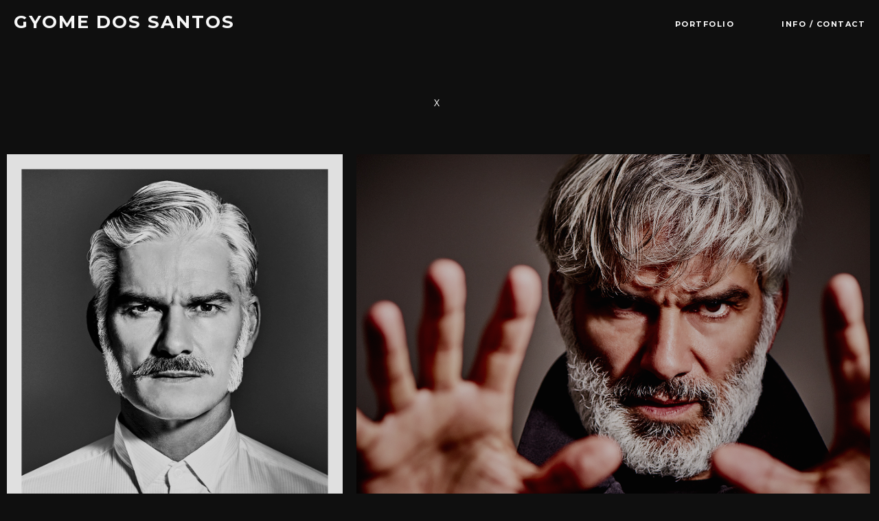

--- FILE ---
content_type: text/html; charset=UTF-8
request_url: https://www.gyomedossantos.com/francoisvincentelli
body_size: 7598
content:
<!doctype html>
<html lang="fr" site-body ng-controller="baseController" prefix="og: http://ogp.me/ns#">
<head>
        <title>FRANCOIS VINCENTELLI</title>
    <base href="/">
    <meta charset="UTF-8">
    <meta http-equiv="X-UA-Compatible" content="IE=edge,chrome=1">
    <meta name="viewport" content="width=device-width, initial-scale=1">

    <link rel="manifest" href="/manifest.webmanifest">

	
    <meta name="keywords" content="gyomedossantos.com, FRANCOIS VINCENTELLI, ">
    <meta name="generator" content="gyomedossantos.com">
    <meta name="author" content="gyomedossantos.com">

    <meta itemprop="name" content="FRANCOIS VINCENTELLI">
    <meta itemprop="url" content="https://www.gyomedossantos.com/francoisvincentelli">

    <link rel="alternate" type="application/rss+xml" title="RSS FRANCOIS VINCENTELLI" href="/extra/rss" />
    <!-- Open Graph data -->
    <meta property="og:title" name="title" content="FRANCOIS VINCENTELLI">

	
    <meta property="og:site_name" content="GYOME DOS SANTOS">
    <meta property="og:url" content="https://www.gyomedossantos.com/francoisvincentelli">
    <meta property="og:type" content="website">

            <!--    This part will not change dynamically: except for Gallery image-->

    <meta property="og:image" content="https://dvqlxo2m2q99q.cloudfront.net/000_clients/623182/page/623182Mj2bIMxa.jpg">
    <meta property="og:image:height" content="1353">
    <meta property="og:image:width" content="1100">

    
    <meta property="fb:app_id" content="291101395346738">

    <!-- Twitter Card data -->
    <meta name="twitter:url" content="https://www.gyomedossantos.com/francoisvincentelli">
    <meta name="twitter:title" content="FRANCOIS VINCENTELLI">

	
	<meta name="twitter:site" content="GYOME DOS SANTOS">
    <meta name="twitter:creator" content="gyomedossantos.com">

    <link rel="dns-prefetch" href="https://cdn.portfolioboxdns.com">

    	
    <link rel="icon" href="https://dvqlxo2m2q99q.cloudfront.net/000_clients/623182/file/logo-2aefbd.jpg" type="image/jpeg" />
    <link rel="shortcut icon" href="https://dvqlxo2m2q99q.cloudfront.net/000_clients/623182/file/logo-2aefbd.jpg" type="image/jpeg" />

	<!-- sourcecss -->
<link rel="stylesheet" href="https://cdn.portfolioboxdns.com/pb3/application/_output/pb.out.front.ver.1764936980995.css" />
<!-- /sourcecss -->

    

</head>
<body id="pb3-body" pb-style="siteBody.getStyles()" style="visibility: hidden;" ng-cloak class="{{siteBody.getClasses()}}" data-rightclick="{{site.EnableRightClick}}" data-imgshadow="{{site.ThumbDecorationHasShadow}}" data-imgradius="{{site.ThumbDecorationBorderRadius}}"  data-imgborder="{{site.ThumbDecorationBorderWidth}}">

<img ng-if="site.LogoDoUseFile == 1" ng-src="{{site.LogoFilePath}}" alt="" style="display:none;">

<pb-scrol-to-top></pb-scrol-to-top>

<div class="containerNgView" ng-view autoscroll="true" page-font-helper></div>

<div class="base" ng-cloak>
    <div ng-if="base.popup.show" class="popup">
        <div class="bg" ng-click="base.popup.close()"></div>
        <div class="content basePopup">
            <div ng-include="base.popup.view"></div>
        </div>
    </div>
</div>

<logout-front></logout-front>

<script src="https://cdn.portfolioboxdns.com/pb3/application/_output/3rd.out.front.ver.js"></script>

<!-- sourcejs -->
<script src="https://cdn.portfolioboxdns.com/pb3/application/_output/pb.out.front.ver.1764936980995.js"></script>
<!-- /sourcejs -->

    <script>
        $(function(){
            $(document).on("contextmenu",function(e){
                return false;
            });
            $("body").on('mousedown',"img",function(){
                return false;
            });
            document.body.style.webkitTouchCallout='none';

	        $(document).on("dragstart", function() {
		        return false;
	        });
        });
    </script>
	<style>
		img {
			user-drag: none;
			user-select: none;
			-moz-user-select: none;
			-webkit-user-drag: none;
			-webkit-user-select: none;
			-ms-user-select: none;
		}
		[data-role="mobile-body"] .type-galleries main .gallery img{
			pointer-events: none;
		}
	</style>

<script>
    var isLoadedFromServer = true;
    var seeLiveMobApp = "";

    if(seeLiveMobApp == true || seeLiveMobApp == 1){
        if(pb.utils.isMobile() == true){
            pbAng.isMobileFront = seeLiveMobApp;
        }
    }
    var serverData = {
        siteJson : {"Guid":"16290B5Zh0e0xmzR","Id":623182,"Url":"gyomedossantos.com","IsUnpublished":0,"SecondaryUrl":null,"AccountType":1,"LanguageId":8,"IsSiteLocked":0,"MetaValidationTag":null,"CustomCss":"","CustomHeaderBottom":null,"CustomBodyBottom":"","MobileLogoText":"GYOME DOS SANTOS PHOTOGRAPHY","MobileMenuBoxColor":"#0f0f0f","MobileLogoDoUseFile":0,"MobileLogoFileName":null,"MobileLogoFileHeight":null,"MobileLogoFileWidth":null,"MobileLogoFileNameS3Id":null,"MobileLogoFilePath":null,"MobileLogoFontFamily":"'Montserrat', sans-serif","MobileLogoFontSize":"17px","MobileLogoFontVariant":700,"MobileLogoFontColor":"#ffffff","MobileMenuFontFamily":"'Montserrat', sans-serif","MobileMenuFontSize":"14px","MobileMenuFontVariant":700,"MobileMenuFontColor":"#ffffff","MobileMenuIconColor":"#ffffff","SiteTitle":"GYOME DOS SANTOS","SeoKeywords":"","SeoDescription":"Commercial still life photographer currently living and working in Paris, France.","ShowSocialMediaLinks":0,"SocialButtonStyle":3,"SocialButtonColor":"#000000","SocialShowShareButtons":0,"SocialFacebookShareUrl":null,"SocialFacebookUrl":null,"SocialTwitterUrl":null,"SocialFlickrUrl":null,"SocialLinkedInUrl":null,"SocialGooglePlusUrl":null,"SocialPinterestUrl":null,"SocialInstagramUrl":"https:\/\/www.instagram.com\/gyomedossantos\/","SocialBlogUrl":null,"SocialFollowButton":0,"SocialFacebookPicFileName":null,"SocialHideLikeButton":1,"SocialFacebookPicFileNameS3Id":null,"SocialFacebookPicFilePath":null,"BgImagePosition":1,"BgUseImage":0,"BgColor":"#0f0f0f","BgFileName":null,"BgFileWidth":null,"BgFileHeight":null,"BgFileNameS3Id":null,"BgFilePath":null,"BgBoxColor":"#0f0f0f","LogoDoUseFile":0,"LogoText":"GYOME   DOS SANTOS","LogoFileName":"623182VVP5gWvg.jpg","LogoFileHeight":146,"LogoFileWidth":1204,"LogoFileNameS3Id":0,"LogoFilePath":"https:\/\/dvqlxo2m2q99q.cloudfront.net\/000_clients\/623182\/file\/623182VVP5gWvg.jpg","LogoDisplayHeight":"68px","LogoFontFamily":"'Montserrat', sans-serif","LogoFontVariant":700,"LogoFontSize":"26px","LogoFontColor":"#f7f7f7","LogoFontSpacing":"4px","LogoFontUpperCase":1,"ActiveMenuFontIsUnderline":0,"ActiveMenuFontIsItalic":0,"ActiveMenuFontIsBold":0,"ActiveMenuFontColor":"#fafafa","HoverMenuFontIsUnderline":0,"HoverMenuFontIsItalic":0,"HoverMenuFontIsBold":1,"HoverMenuBackgroundColor":"#787878","ActiveMenuBackgroundColor":"#000000","MenuFontFamily":"'Montserrat', sans-serif","MenuFontVariant":700,"MenuFontSize":"11px","MenuFontColor":"#ffffff","MenuFontColorHover":"#ffffff","MenuBoxColor":"#0f0f0f","MenuBoxBorder":0,"MenuFontSpacing":"6px","MenuFontUpperCase":1,"H1FontFamily":"'Montserrat', sans-serif","H1FontVariant":700,"H1FontColor":"#000000","H1FontSize":"23px","H1Spacing":"0px","H1UpperCase":1,"H2FontFamily":"'Montserrat', sans-serif","H2FontVariant":700,"H2FontColor":"#000000","H2FontSize":"21px","H2Spacing":"1px","H2UpperCase":0,"H3FontFamily":"'Montserrat', sans-serif","H3FontVariant":"regular","H3FontColor":"#ffffff","H3FontSize":"15px","H3Spacing":"5px","H3UpperCase":0,"PFontFamily":"'Open Sans', sans-serif","PFontVariant":"regular","PFontColor":"#fffaff","PFontSize":"9px","PLineHeight":"27px","PLinkColor":"#ffffff","PLinkColorHover":"#808080","PSpacing":"16px","PUpperCase":0,"ListFontFamily":"Archivo","ListFontVariant":"regular","ListFontColor":"#ffffff","ListFontSize":"10px","ListSpacing":"16px","ListUpperCase":1,"ButtonColor":"#4f4f4f","ButtonHoverColor":"#778b91","ButtonTextColor":"#ffffff","SiteWidth":3,"ImageQuality":1,"DznLayoutGuid":5,"DsnLayoutViewFile":"top01","DsnLayoutTitle":"top01","DsnLayoutType":"wide","DsnMobileLayoutGuid":11,"DsnMobileLayoutViewFile":"mobilemenu11","DsnMobileLayoutTitle":"mobilemenu11","FaviconFileNameS3Id":0,"FaviconFileName":"logo-2aefbd.jpg","FaviconFilePath":"https:\/\/dvqlxo2m2q99q.cloudfront.net\/000_clients\/623182\/file\/logo-2aefbd.jpg","ThumbDecorationBorderRadius":"0px","ThumbDecorationBorderWidth":"0px","ThumbDecorationBorderColor":"#ffffff","ThumbDecorationHasShadow":0,"MobileLogoDisplayHeight":"0px","IsFooterActive":0,"FooterContent":null,"MenuIsInfoBoxActive":0,"MenuInfoBoxText":"","MenuImageFileName":"","MenuImageFileNameS3Id":null,"MenuImageFilePath":null,"FontCss":"<link id='sitefonts' href='https:\/\/fonts.googleapis.com\/css?subset=latin,latin-ext,greek,cyrillic&family=Archivo:regular|Montserrat:700%2Cregular|Open+Sans:regular' rel='stylesheet' type='text\/css'>","ShopSettings":{"Guid":"623182RWCpoyev","SiteId":623182,"ShopName":null,"Email":null,"ResponseSubject":null,"ResponseEmail":null,"ReceiptNote":null,"PaymentMethod":null,"InvoiceDueDays":30,"HasStripeUserData":null,"Address":null,"Zip":null,"City":null,"CountryCode":null,"OrgNr":null,"PayPalEmail":null,"Currency":null,"ShippingInfo":null,"ReturnPolicy":null,"TermsConditions":null,"ShippingRegions":[],"TaxRegions":[]},"UserTranslatedText":{"Guid":"623182ojlLvLtX","SiteId":623182,"Message":"Message","YourName":"Votre nom","EnterTheLetters":"Recopier les lettres","Send":"Envoyer","ThankYou":"Merci","Refresh":"Rafraichir","Follow":"Suivre","Comment":"Commentaire","Share":"Partager","CommentOnPage":"Commenter","ShareTheSite":"Partager ce site","ShareThePage":"Partager cette page","AddToCart":"Ajouter au panier","ItemWasAddedToTheCart":"L&#039;article a \u00e9t\u00e9 ajout\u00e9 au panier","Item":"Article","YourCart":"Votre panier","YourInfo":"Vos coordon\u00e9es","Quantity":"Quantit\u00e9","Product":"Article","ItemInCart":"Article","BillingAddress":"Adresse de facturation","ShippingAddress":"Adresse de livraison","OrderSummary":"R\u00e9capitulatif de la commande","ProceedToPay":"Proc\u00e9der au paiement","Payment":"Paiement","CardPayTitle":"Informations sur la carte de cr\u00e9dit","PaypalPayTitle":"Votre paiement sera effectu\u00e9 via Paypal.","InvoicePayTitle":"Votre paiement sera effectu\u00e9 par facture.","ProceedToPaypal":"Proc\u00e9der au paiement via Paypal","ConfirmInvoice":"Confirmer le paiement par facture","NameOnCard":"Nom","APrice":"Prix","Options":"Options","SelectYourCountry":"Choisir votre pays","Remove":"Supprimer","NetPrice":"Prix net","Vat":"TVA","ShippingCost":"Frais de livraison","TotalPrice":"Prix total","Name":"Nom","Address":"Adresse","Zip":"Code postal","City":"Ville","State":"\u00c9tat\/R\u00e9gion","Country":"Pays","Email":"Email","Phone":"T\u00e9l\u00e9phone","ShippingInfo":"Frais de livraison","Checkout":"Paiement","Organization":"Organisation","DescriptionOrder":"Description","InvoiceDate":"Date","ReceiptDate":"Date","AmountDue":"Montant d\u00fb","AmountPaid":"Montant pay\u00e9","ConfirmAndCheckout":"Confirmation & paiement","Back":"Retour","Pay":"Payer","ClickToPay":"Cliquer pour payer","AnErrorHasOccurred":"Une erreur est survenue","PleaseContactUs":"Veuillez nous contacter","Receipt":"Re\u00e7u","Print":"Imprimer","Date":"Date","OrderNr":"Num\u00e9ro de commande","PayedWith":"Pay\u00e9 par","Seller":"Vendeur","HereIsYourReceipt":"Voici votre re\u00e7u","AcceptTheTerms":"acceptez les termes","Unsubscribe":"Se d\u00e9sabonner","ViewThisOnline":"Voir en ligne","Price":"Prix","SubTotal":"Sous-total","Tax":"TVA","OrderCompleteMessage":"Veuillez t\u00e9l\u00e9charger votre re\u00e7u.","DownloadReceipt":"T\u00e9l\u00e9charger le re\u00e7u.","ReturnTo":"Retour vers le site","ItemPurchasedFrom":"les articles ont \u00e9t\u00e9 achet\u00e9s aupr\u00e8s de","SameAs":"M\u00eame que","SoldOut":"\u00c9PUIS\u00c9","ThisPageIsLocked":"Cette page est verrouill\u00e9e","Invoice":"Facture","BillTo":"Facture to :","Ref":"R\u00e9f\u00e9rence","DueDate":"Date d'\u00e9ch\u00e9ance","Notes":"Notes :","CookieMessage":"Nous utilisons des cookies pour vous offrir la meilleure exp\u00e9rience sur notre site. En poursuivant votre navigation sur ce site, vous acceptez l'utilisation de cookies.","CompleteOrder":"Terminer la commande","Prev":"Pr\u00e9c\u00e9dent","Next":"Suivant","Tags":"Tags","Description":"Description","Educations":"Formation","Experiences":"Exp\u00e9rience","Awards":"R\u00e9compenses","Exhibitions":"Expositions","Skills":"Comp\u00e9tences","Interests":"Centres d'int\u00e9r\u00eats","Languages":"Langues","Contacts":"Contact","Present":"Aujourd\u2019hui","created_at":"2016-10-17 17:08:20","updated_at":"2016-10-17 17:08:20"},"GoogleAnalyticsSnippet":"","GoogleAnalyticsObjects":null,"EnableRightClick":null,"EnableCookie":0,"EnableRSS":0,"SiteBGThumb":null,"ClubType":null,"ClubMemberAtSiteId":null,"ProfileImageFileName":null,"ProfileImageS3Id":null,"CoverImageFileName":null,"CoverImageS3Id":null,"ProfileImageFilePath":null,"CoverImageFilePath":null,"StandardBgImage":null,"NrOfProLikes":0,"NrOfFreeLikes":0,"NrOfLikes":0,"ClientCountryCode":"FR","HasRequestedSSLCert":3,"CertNextUpdateDate":1731640979,"IsFlickrWizardComplete":null,"FlickrNsId":null,"SignUpAccountType":null,"created_at":1476716900000},
        pageJson : {"Guid":"6231825jT5UBMy","PageTitle":"FRANCOIS VINCENTELLI","Uri":"francoisvincentelli","IsStartPage":0,"IsFavorite":0,"IsUnPublished":0,"IsPasswordProtected":0,"SeoDescription":"","BlockContent":"<span id=\"VERIFY_6231825jT5UBMy_HASH\" class=\"DO_NOT_REMOVE_OR_COPY_AND_KEEP_IT_TOP ng-scope\" style=\"display:none;width:0;height:0;position:fixed;top:-10px;z-index:-10\"><\/span>\n<div class=\"row\" id=\"NWKTACYBX\">\n<div class=\"column\" id=\"GMKCPJPEU\">\n<div class=\"block\" id=\"BSIUKWKJO\">\n<div class=\"text tt2\" contenteditable=\"false\" style=\"position: relative;\"><p style=\"text-align: center;\"><a href=\"https:\/\/www.gyomedossantos.com\/portfoliobis\"><span style=\"font-size:14px\">X<\/span><\/a><\/p>\n<\/div>\n<span class=\"movehandle\"><\/span><span class=\"confhandle\"><\/span>\n<\/div>\n<\/div>\n<\/div>\n\n","DescriptionPosition":1,"ListImageMargin":"10px","ListImageSize":4,"BgImage":null,"BgImageHeight":0,"BgImageWidth":0,"BgImagePosition":0,"BgImageS3LocationId":0,"PageBGThumb":null,"AddedToClubId":null,"DznTemplateGuid":59,"DsnTemplateType":"galleries","DsnTemplateSubGroup":"thumbs","DsnTemplatePartDirective":"part-gallery-thumb","DsnTemplateViewFile":"evenrows","DsnTemplateProperties":[{"type":"main-text-prop","position":"contentPanel"},{"type":"main-text-position-prop","position":"displaySettings","settings":{"enablePreStyle":0}},{"type":"gallery-prop","position":"contentPanel"},{"type":"image-size-prop","position":"displaySettings"},{"type":"image-margin-prop","position":"displaySettings"},{"type":"show-list-text-prop","position":"displaySettings"}],"DsnTemplateHasPicview":1,"DsnTemplateIsCustom":null,"DsnTemplateCustomTitle":null,"DsnTemplateCustomHtml":"","DsnTemplateCustomCss":"","DsnTemplateCustomJs":"","DznPicviewGuid":8,"DsnPicviewSettings":{"ShowTextPosition":1,"ShowEffect":1,"ShowTiming":1,"ShowPauseTiming":1},"DsnPicviewViewFile":"nomenu","DsnPicViewIsLinkable":0,"Picview":{"Fx":"fade","Timing":10000,"PauseTiming":1,"TextPosition":0,"BgSize":null},"DoShowGalleryItemListText":1,"FirstGalleryItemGuid":"623182Mj2bIMxa","GalleryItems":[{"Guid":"623182Mj2bIMxa","SiteId":623182,"PageGuid":"6231825jT5UBMy","FileName":"623182Mj2bIMxa.jpg","S3LocationId":0,"VideoThumbUrl":null,"VideoUrl":null,"VideoItemGuid":null,"Height":1353,"Width":1100,"Idx":0,"ListText":"","TextContent":""},{"Guid":"6231828cxfMnun","SiteId":623182,"PageGuid":"6231825jT5UBMy","FileName":"6231828cxfMnun.jpg","S3LocationId":0,"VideoThumbUrl":null,"VideoUrl":null,"VideoItemGuid":null,"Height":1100,"Width":1375,"Idx":1,"ListText":"","TextContent":""},{"Guid":"623182lWXPGCqE","SiteId":623182,"PageGuid":"6231825jT5UBMy","FileName":"623182lWXPGCqE.jpg","S3LocationId":0,"VideoThumbUrl":null,"VideoUrl":null,"VideoItemGuid":null,"Height":1353,"Width":1100,"Idx":2,"ListText":"","TextContent":""},{"Guid":"623182ygWO0YWM","SiteId":623182,"PageGuid":"6231825jT5UBMy","FileName":"623182ygWO0YWM.jpg","S3LocationId":0,"VideoThumbUrl":null,"VideoUrl":null,"VideoItemGuid":null,"Height":1375,"Width":1100,"Idx":3,"ListText":"","TextContent":""},{"Guid":"623182m0wzoqCX","SiteId":623182,"PageGuid":"6231825jT5UBMy","FileName":"623182m0wzoqCX.jpg","S3LocationId":0,"VideoThumbUrl":null,"VideoUrl":null,"VideoItemGuid":null,"Height":1483,"Width":1206,"Idx":4,"ListText":"","TextContent":""},{"Guid":"623182akVgntzb","SiteId":623182,"PageGuid":"6231825jT5UBMy","FileName":"623182akVgntzb.jpg","S3LocationId":0,"VideoThumbUrl":null,"VideoUrl":null,"VideoItemGuid":null,"Height":1375,"Width":1100,"Idx":5,"ListText":"","TextContent":""}],"Slideshow":{"Fx":null,"Timing":10000,"PauseTiming":0,"TextPosition":0,"BgSize":null},"AddedToExpo":0,"FontCss":"","CreatedAt":"2022-11-25 01:03:04"},
        menuJson : [{"Guid":"623182FzUbG29h","SiteId":623182,"PageGuid":null,"Title":"&nbsp;","Url":null,"Target":"_none","ListOrder":0,"ParentGuid":null,"created_at":"2024-10-17 23:09:34","updated_at":"2024-10-17 23:09:34","Children":[]},{"Guid":"623182VHrd13V0","SiteId":623182,"PageGuid":null,"Title":"&nbsp;","Url":null,"Target":"_none","ListOrder":1,"ParentGuid":null,"created_at":"2024-10-15 03:00:51","updated_at":"2025-01-09 01:47:06","Children":[]},{"Guid":"623182BgA9eukc","SiteId":623182,"PageGuid":"62318261y72tT8","Title":"PORTFOLIO","Url":"\/portfolio","Target":"_self","ListOrder":2,"ParentGuid":null,"created_at":"2025-01-09 01:53:06","updated_at":"2025-01-28 00:28:53","Children":[]},{"Guid":"623182iiRfPz2z","SiteId":623182,"PageGuid":null,"Title":"&nbsp;","Url":null,"Target":"_none","ListOrder":3,"ParentGuid":null,"created_at":"2024-10-17 23:09:34","updated_at":"2024-10-17 23:09:34","Children":[]},{"Guid":"623182GwgzUPjM","SiteId":623182,"PageGuid":null,"Title":"&nbsp;","Url":null,"Target":"_none","ListOrder":4,"ParentGuid":null,"created_at":"2024-10-17 23:09:04","updated_at":"2024-10-17 23:09:34","Children":[]},{"Guid":"623182Itg63buw","SiteId":623182,"PageGuid":"623182VrCoZSrv","Title":"INFO \/ CONTACT","Url":"\/contact","Target":"_self","ListOrder":5,"ParentGuid":null,"created_at":"2016-10-31 01:47:24","updated_at":"2024-12-20 19:22:44","Children":[]}],
        timestamp: 1768863456,
        resourceVer: 379,
        frontDictionaryJson: {"common":{"text404":"La page que vous recherchez n'existe pas !","noStartPage":"Vous n'avez pas de page d'accueil","noStartPageText1":"Utilisez n'importe quelle page comme page d'accueil ou cr\u00e9ez une nouvelle page.","noStartPageText2":"Comment utiliser une page existante comme page d'accueil ?","noStartPageText3":"- Cliquez sur PAGES (dans le panneau admin \u00e0 droite)","noStartPageText4":"- Cliquez sur la page que vous souhaitez utiliser pour votre page d'accueil.","noStartPageText5":"- Activez le bouton page d'accueil.","noStartPage2":"Ce site n'a pas de page d'accueil","loginAt":"Connectez-vous","toManage":"pour modifier votre site.","toAddContent":"pour ajouter du contenu.","noContent1":"Cr\u00e9ez votre premi\u00e8re page","noContent11":"Cr\u00e9ez votre premi\u00e8re page","noContent111":"Cliquez sur Nouvelle page","noContent2":"Cliquez sur Nouvelle page pour ajouter du contenu","noContent":"Ce site n'a aucun contenu","onlinePortfolioWebsite":"Portfolio en ligne","addToCartMessage":"L'article a \u00e9t\u00e9 ajout\u00e9 au panier","iaccepthe":"J'accepte les","termsandconditions":"conditions d'utilisation","andthe":"et la","returnpolicy":"politique de retour","admin":"Admin","back":"Retour","edit":"Modifier","appreciate":"Appr\u00e9cier","portfolioboxLikes":"Portfoliobox Likes","like":"Like","youCanOnlyLikeOnce":"Vous pouvez aimer une fois seulement","search":"Recherche","blog":"Blog","allow":"Allow","allowNecessary":"Allow Necessary","leaveWebsite":"Leave Website"},"monthName":{"january":"janvier","february":"f\u00e9vrier","march":"mars","april":"avril","may":"mai","june":"juin","july":"juillet","august":"ao\u00fbt","september":"septembre","october":"octobre","november":"novembre","december":"d\u00e9cembre"}}    };

    var allowinfscroll = "false";
    allowinfscroll = (allowinfscroll == undefined) ? true : (allowinfscroll == 'true') ? true : false;

    var isAdmin = false;
    var addScroll = false;
    var expTimer = false;

    $('body').css({
        visibility: 'visible'
    });

    pb.initializer.start(serverData,isAdmin,function(){
        pbAng.App.start();
    });

    //add for custom JS
    var tempObj = {};
</script>

<script>
    window.pb_analytic = {
        ver: 3,
        s_id: (pb && pb.data && pb.data.site) ? pb.data.site.Id : 0,
        h_s_id: "1dd8cf280be9158a3816757359cb7304",
    }
</script>
<script defer src="https://cdn.portfolioboxdns.com/0000_static/app/analytics.min.js"></script>


<!--<script type="text/javascript" src="https://maps.google.com/maps/api/js?sensor=true"></script>-->


                    <script type="application/ld+json">
                    {
                        "@context": "https://schema.org/",
                        "@type": "WebSite",
                        "url": "https://www.gyomedossantos.com/francoisvincentelli",
                        "name": "GYOME DOS SANTOS",
                        "author": {
                            "@type": "Person",
                            "name": "GYOME DOS SANTOS"
                        },
                        "description": "Commercial still life photographer currently living and working in Paris, France.",
                        "publisher": "GYOME DOS SANTOS"
                    }
                    </script>
                
                        <script type="application/ld+json">
                        {
                            "@context": "https://schema.org/",
                            "@type": "CreativeWork",
                            "url": "https://www.gyomedossantos.com/francoisvincentelli",
                        "image":[
                                {
                                    "@type": "ImageObject",
                                    "image": "https://dvqlxo2m2q99q.cloudfront.net/000_clients/623182/page/623182Mj2bIMxa.jpg",
                                    "contentUrl": "https://dvqlxo2m2q99q.cloudfront.net/000_clients/623182/page/623182Mj2bIMxa.jpg",
                                    "description": "No Description",
                                    "name": "FRANCOIS VINCENTELLI",
                                    "height": "1353",
                                    "width": "1100"
                                }
                                ,
                                {
                                    "@type": "ImageObject",
                                    "image": "https://dvqlxo2m2q99q.cloudfront.net/000_clients/623182/page/6231828cxfMnun.jpg",
                                    "contentUrl": "https://dvqlxo2m2q99q.cloudfront.net/000_clients/623182/page/6231828cxfMnun.jpg",
                                    "description": "No Description",
                                    "name": "FRANCOIS VINCENTELLI",
                                    "height": "1100",
                                    "width": "1375"
                                }
                                ,
                                {
                                    "@type": "ImageObject",
                                    "image": "https://dvqlxo2m2q99q.cloudfront.net/000_clients/623182/page/623182lWXPGCqE.jpg",
                                    "contentUrl": "https://dvqlxo2m2q99q.cloudfront.net/000_clients/623182/page/623182lWXPGCqE.jpg",
                                    "description": "No Description",
                                    "name": "FRANCOIS VINCENTELLI",
                                    "height": "1353",
                                    "width": "1100"
                                }
                                ,
                                {
                                    "@type": "ImageObject",
                                    "image": "https://dvqlxo2m2q99q.cloudfront.net/000_clients/623182/page/623182ygWO0YWM.jpg",
                                    "contentUrl": "https://dvqlxo2m2q99q.cloudfront.net/000_clients/623182/page/623182ygWO0YWM.jpg",
                                    "description": "No Description",
                                    "name": "FRANCOIS VINCENTELLI",
                                    "height": "1375",
                                    "width": "1100"
                                }
                                ,
                                {
                                    "@type": "ImageObject",
                                    "image": "https://dvqlxo2m2q99q.cloudfront.net/000_clients/623182/page/623182m0wzoqCX.jpg",
                                    "contentUrl": "https://dvqlxo2m2q99q.cloudfront.net/000_clients/623182/page/623182m0wzoqCX.jpg",
                                    "description": "No Description",
                                    "name": "FRANCOIS VINCENTELLI",
                                    "height": "1483",
                                    "width": "1206"
                                }
                                ,
                                {
                                    "@type": "ImageObject",
                                    "image": "https://dvqlxo2m2q99q.cloudfront.net/000_clients/623182/page/623182akVgntzb.jpg",
                                    "contentUrl": "https://dvqlxo2m2q99q.cloudfront.net/000_clients/623182/page/623182akVgntzb.jpg",
                                    "description": "No Description",
                                    "name": "FRANCOIS VINCENTELLI",
                                    "height": "1375",
                                    "width": "1100"
                                }
                                ]
                    }
                    </script>
                    
<script src="https://www.google.com/recaptcha/api.js?render=explicit" defer></script>

</body>
<return-to-mobile-app></return-to-mobile-app>
<public-cookie></public-cookie>
</html>